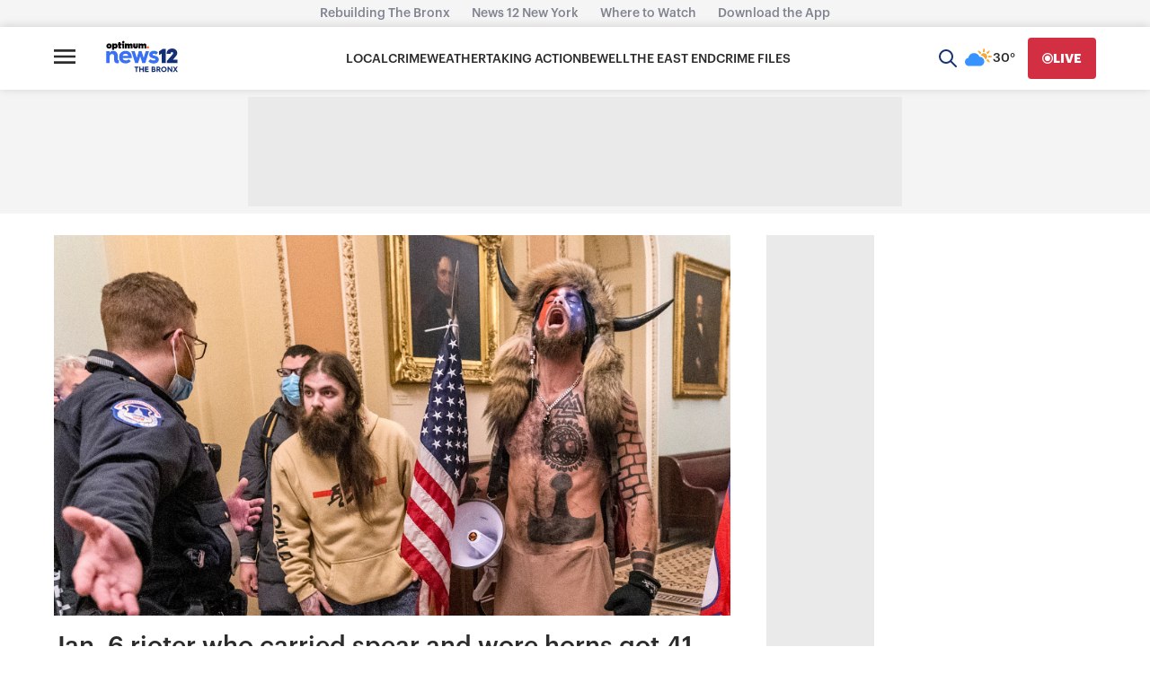

--- FILE ---
content_type: text/plain;charset=UTF-8
request_url: https://c.pub.network/v2/c
body_size: -112
content:
95e749ef-25f5-458d-8e79-bd67f0420f09

--- FILE ---
content_type: text/plain;charset=UTF-8
request_url: https://c.pub.network/v2/c
body_size: -262
content:
0889986f-37cf-4d83-8075-e5e8e00491a2